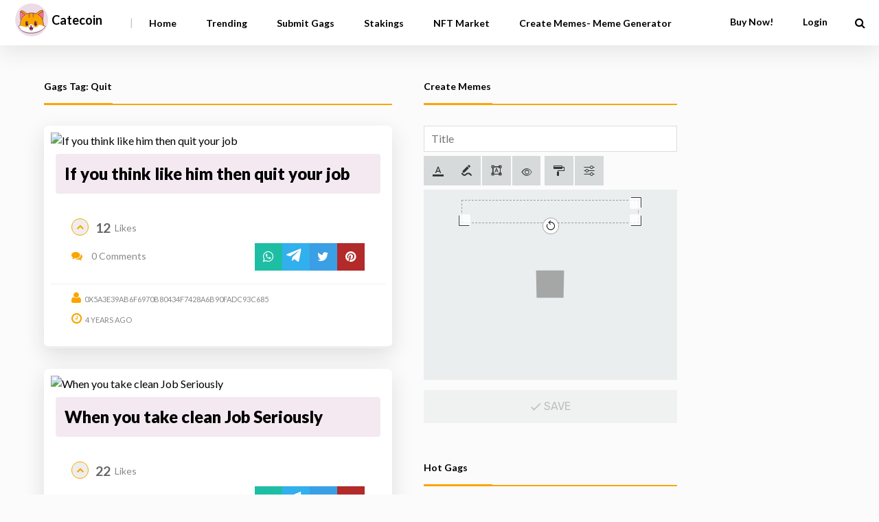

--- FILE ---
content_type: text/html; charset=UTF-8
request_url: https://app.catecoin.com/wp-admin/admin-ajax.php
body_size: 75
content:
https://app.catecoin.com/files/2023/01/6.jpg

--- FILE ---
content_type: image/svg+xml
request_url: https://app.catecoin.com/wp-content/themes/meme-gags/images/logo.svg
body_size: 1597
content:
<svg id="Layer_1" data-name="Layer 1" xmlns="http://www.w3.org/2000/svg" viewBox="0 0 500 500"><defs><style>.cls-1{fill:#ecdce6;}.cls-2,.cls-6{fill:#faa500;}.cls-2,.cls-7,.cls-8,.cls-9{stroke:#551a3b;}.cls-2,.cls-7{stroke-linecap:round;stroke-width:6.24px;}.cls-2,.cls-7,.cls-9{stroke-linejoin:round;}.cls-3{fill:#fff;}.cls-4{fill:#fc6b8f;}.cls-5{fill:#ffaca7;}.cls-12,.cls-5{opacity:0.5;}.cls-7{fill:none;}.cls-8,.cls-9{fill:#551a3b;stroke-width:2.08px;}.cls-8{stroke-miterlimit:10;}.cls-10{fill:#fc6b8e;}.cls-11{fill:#d0792c;}.cls-12{fill:#facc7a;}</style></defs><circle class="cls-1" cx="251" cy="250" r="230.47"/><path class="cls-2" d="M316.86,160.53s33.59-32,60.14-41.39,33.59-3.13,35.93,20.69S411.37,206.62,409,223c-1.82,12.75-4.66,25.09-4.66,25.09"/><path class="cls-3" d="M67.69,341s14.84-8.6,21.09-25,6.25-50.77,16.4-74.2,49.21-89.05,145.29-89.05,149.18,53.12,159.34,118,14.06,58.84,18,63S442.61,341,442.61,341s-52.33,94.51-198.39,94.51S67.69,341,67.69,341Z"/><path class="cls-1" d="M442.61,341s-52.33,94.51-198.39,94.51c-73,0-125.74-27.23-143-47.26C235.14,456.56,403.34,397,442.61,341Z"/><path class="cls-2" d="M187.35,166.77s-33.58-32-60.14-41.4-33.59-3.12-35.93,20.7,1.56,66.78,3.9,83.19C97,242,99.85,254.35,99.85,254.35"/><path class="cls-4" d="M162.86,179.68s-2.52-3.33-12.12-11.09-33.26-22.54-44-27.71-12.19,1.85-12.19,1.85-3,1.61-1.16,38.81,7.26,63.37,7.26,63.37,12.12-25.13,27.17-40.68S162.86,179.68,162.86,179.68Z"/><path class="cls-4" d="M341.35,175.93s2.52-3.33,12.12-11.09,33.26-22.54,44-27.71S409.64,139,409.64,139s3,1.61,1.16,38.81-7.25,63.37-7.25,63.37S391.42,216,376.37,200.48,341.35,175.93,341.35,175.93Z"/><path class="cls-5" d="M106.76,140.88c-6.19-10.16-12.19,1.85-12.19,1.85s-3,1.61-1.16,38.81,7.26,63.37,7.26,63.37c-2.28-3.1,8,.59,6.28-11.67C100.45,187.78,108.22,143.26,106.76,140.88Z"/><path class="cls-6" d="M442.61,341s-10.93-3.13-14.84-7.29-7.81,1.82-18-63-63.27-118-159.34-118-135.13,65.61-145.29,89.05S95,299.57,88.78,316s-21.09,25-21.09,25,15.33-7.88,31.5-7.29,61.35,18,84.53,18S218.11,310,243.37,310s45.81,44.48,67.21,44.48,22.88-35.72,54.68-35.72S399.21,341,442.61,341Z"/><path class="cls-7" d="M409.64,136.49s-1.48-7-12.19-1.85-34.37,20-44,27.72-12.12,11.08-12.12,11.08"/><path class="cls-7" d="M94.57,142.73s1.48-7,12.19-1.85,26.33,13.84,35.94,21.6S160.4,177,160.4,177"/><ellipse class="cls-8" cx="306.42" cy="300.76" rx="17.27" ry="32.05"/><ellipse class="cls-3" cx="314.57" cy="291.56" rx="4.67" ry="8.67"/><ellipse class="cls-8" cx="183.42" cy="300.76" rx="17.27" ry="32.05"/><ellipse class="cls-3" cx="191.57" cy="291.56" rx="4.67" ry="8.67"/><path class="cls-7" d="M209,347.8s1.77,11.7,14.54,11.7S243,343.9,243,343.9s6.39,15.6,20.57,15.6S279.19,346,279.19,346"/><path class="cls-9" d="M227.93,334.92s4.79-5,15-5,13.76,5,13.76,5-7.71,9-13.63,9S227.93,334.92,227.93,334.92Z"/><path class="cls-8" d="M221.6,360.68s-3.54,36.89,23.41,36.89,25-38.07,25-38.07-7.48,1.37-12.18-.94-6.61-1.24-10.69-7.95L243,343.9S239,353.66,233,356.39,225.57,360.23,221.6,360.68Z"/><path class="cls-10" d="M230,386.39a15.78,15.78,0,0,1,14.1-8.61c10.42-.23,16.83,7.51,16.83,7.51s-2.77,8.83-15.2,8.61S230,386.39,230,386.39Z"/><path class="cls-11" d="M287.72,155.64a173.74,173.74,0,0,1-8.2,61.21,6.31,6.31,0,0,1-12.06-.18c-6.64-22.6-10.38-44-9.49-63.58Z"/><path class="cls-11" d="M202.12,159c-1,21.47,2.24,38.44,8.39,57.88a6.31,6.31,0,0,0,12.06-.18c6.64-22.6,10.38-41.94,9.49-61.5Z"/><path class="cls-12" d="M250.47,152.72c-96.08,0-135.13,65.61-145.29,89.05S95,299.57,88.78,316s-21.09,25-21.09,25,15.33-7.88,31.5-7.29c0,0,9.12-12.26,9.12-26.69s-.93-38.28,14.7-69.35C150.78,182.45,240.19,147.19,250.47,152.72Z"/><path class="cls-7" d="M176.24,168.66c19.75-9.53,44.2-15.94,74.23-15.94,28,0,52.43,4.53,73.15,12.55"/><path class="cls-7" d="M341.35,173.44c39.34,21.32,62.16,57,68.46,97.23,10.15,64.83,14.06,58.84,18,63S442.61,341,442.61,341s-52.33,94.51-198.39,94.51S67.69,341,67.69,341s14.84-8.6,21.09-25,6.25-50.77,16.4-74.2c6.09-14.05,22.55-43.24,55.45-64.38"/></svg>